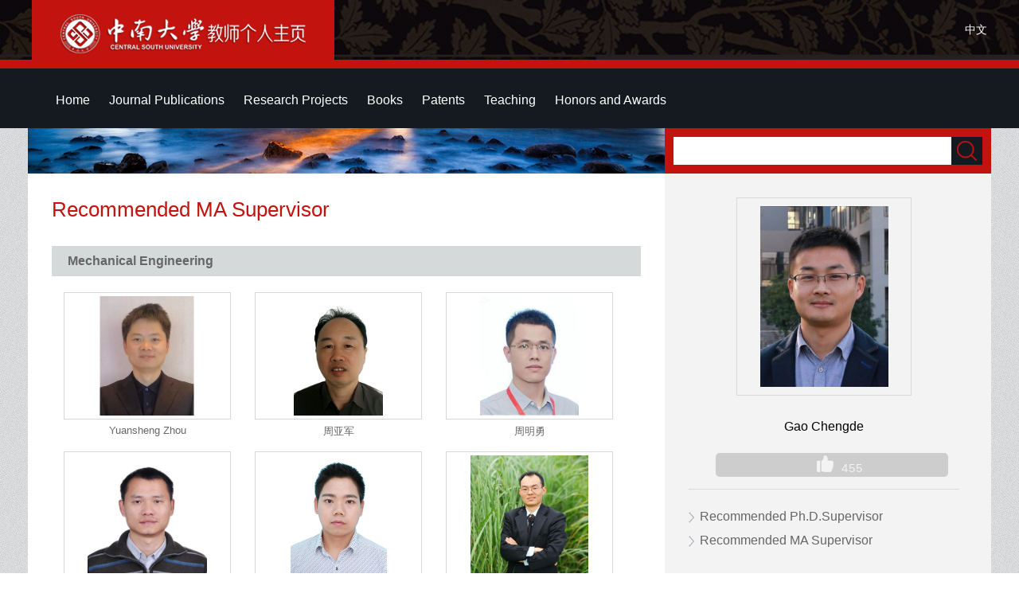

--- FILE ---
content_type: text/html
request_url: https://faculty.csu.edu.cn/gaochengde/en/tzysd/52227/list/index.htm
body_size: 10404
content:
<!DOCTYPE html PUBLIC "-//W3C//DTD XHTML 1.0 Transitional//EN" "http://www.w3.org/TR/xhtml1/DTD/xhtml1-transitional.dtd">
<html xmlns="http://www.w3.org/1999/xhtml">
<head><meta name="renderer" content="webkit"><meta http-equiv="X-UA-COMPATIBLE" content="IE=edge,chrome=1"/>
<meta http-equiv="Content-Type" content="text/html; charset=UTF-8" />
<title>中南大学 Gao Chengde</title><META Name="keywords" Content="高成德,Gao Chengde" />
<META Name="description" Content="高成德,gaochengde,中南大学,PatentsRecommended MA Supervisor高成德,Gao Chengde" />
<META Name="format-detection" Content="telephone=no" />

<link href="/_ts/ywmbb2/style/global.css" rel="stylesheet" type="text/css" />
<link href="/_ts/ywmbb2/style/subGlobal.css" rel="stylesheet" type="text/css" />
<link href="/_ts/ywmbb2/style/zzsc.css" rel="stylesheet" type="text/css" />
<script language="javascript" type="text/javascript" src="/system/resource/js/jquery/jquery-latest.min.js"></script>
<script type="text/javascript" src="/_ts/ywmbb2/js/slide.js"></script>

<!--Announced by Visual SiteBuilder 9-->
<link rel="stylesheet" type="text/css" href="/_ts/ywmbb2/_sitegray/_sitegray_d.css" />
<script language="javascript" src="/_ts/ywmbb2/_sitegray/_sitegray.js"></script>
<!-- CustomerNO:7765626265723230747a4657535a5742000000074757 -->
<link rel="stylesheet" type="text/css" href="/ywmbb2/tjjs/tzysd.vsb.css" />
<script type="text/javascript" src="/system/resource/js/vsbscreen.min.js" id="_vsbscreen" ></script>
<script type="text/javascript" src="/system/resource/js/counter.js"></script>
<script type="text/javascript">_jsq_(1001,'/tjjs/tzysd.jsp',-1,1252143076)</script>
</head>

<body class="bodyBj " > <div style='width:0px;height:0px;overflow: hidden;'><img src=""  /></div>

<!--开始：stick-->
<div class="stickBj1">
 <div class="stickBj">
      <div class="stick">
        <span>




<script> var _tsites_com_view_mode_type_=8;</script>
<a target="_blank" href="http://faculty-en.csu.edu.cn/"><img border="0" src="/_resources/group1/M00/00/3D/wKiyll5utgGAYz6ZAABxoBw810Y554.png" title="中南大学" /></a></span>
      


<script language="javascript" src="/system/resource/tsites/tsitesclick.js"></script>
    <em > <a href="http://faculty.csu.edu.cn/gaochengde/zh_CN/index.htm" color="#FFFFD1">中文</a></em>

 
      </div>
 </div>
</div>
<!--结束：stick-->
<!--开始：Nav-->
<div class="navBj"><div class="top">  <div class="topRdown" >
      <nav class="nav">
        <ul class="nav_menu" id="MenuBar1" style="visibility:hidden;">       
                         <li class="nav_menu-item">
                    <a href="/gaochengde/en/index/52223/list/index.htm" > Home</a>
                </li> 
                <li class="nav_menu-item">
                    <a href="/gaochengde/en/lwcg/52224/list/index.htm" > Journal Publications</a>
                </li> 
                <li class="nav_menu-item">
                    <a href="/gaochengde/en/kyxm/52225/list/index.htm" > Research Projects</a>
                </li> 
                <li class="nav_menu-item">
                    <a href="/gaochengde/en/zzcg/52226/list/index.htm" > Books</a>
                </li> 
                <li class="nav_menu-item">
                    <a href="/gaochengde/en/zlcg/52227/list/index.htm" class="hov"> Patents</a>
                </li> 
                <li class="nav_menu-item">
                    <a href="/gaochengde/en/jxcg/52228/list/index.htm" > Teaching</a>
                </li> 
                <li class="nav_menu-item">
                    <a href="/gaochengde/en/hjxx/52229/list/index.htm" > Honors and Awards</a>
                </li> 
        </ul>
      </nav>

          <div class="topRdownMore" id="znzwmb3_othernav_div">   
                <div class="menuCss">
                  <ul class="level0">
                    <li class="imyeah"  style="height: 67px;width: 50px;"><img src="/_ts/ywmbb2/images/topRdownMoreIcon.png"  />
                      <ul class="level1" id="znmb1_other_navul">                                   
                            </ul> 
                        </li>  
                        </ul> 
                    </div> 
            </div>
</div>


<script type="text/javascript">
jQuery(document).ready(function(){
    var totalwidth = jQuery("#MenuBar1").width()-20;
    var allliwidth = 0;
    var othernavary = new Array();
    var znmb1_other_navul = jQuery("#znmb1_other_navul")[0];
    var MenuBar1 = jQuery("#MenuBar1");
    var navliobjlist =  jQuery("#MenuBar1 > li");
    for(var i=0;i<navliobjlist.length;i++)
    {

    
        var liobj = navliobjlist[i];
           
        if(liobj)
        {
            var jliobj = jQuery(liobj);
            var liwidth = jliobj.width();
            allliwidth+=liwidth;
            if(allliwidth>=totalwidth)
            {
              
                var templiobj = jliobj[0];
                 
                othernavary.push(templiobj);
                MenuBar1[0].removeChild(jliobj[0]);
            }
        }
    }
  
    if(allliwidth<totalwidth)
    {
        jQuery("#znzwmb3_othernav_div").css("display","none");
    }else
    {
    for(var i=0;i<othernavary.length;i++)
    {
        var tempotherli = jQuery(othernavary[i]);
        tempotherli.removeClass("nav_menu-item");
        tempotherli.addClass("imyeah");
        
        
        tempotherli.find("ul").removeClass("nav_submenu");
        tempotherli.find(" ul").addClass("level2");
        
        tempotherli.find(" ul > li").removeClass("nav_submenu-item");
        
        znmb1_other_navul.appendChild(tempotherli[0]);
    }}
jQuery("#MenuBar1").css("visibility","visible");

});
</script> 
 <script type="text/javascript">
$(document).ready(function() { 
 $('#znmb1_other_navul li').hover(function() {
  $('ul', this).slideDown(200);
  $(this).children('a:first').addClass("hov");
 }, function() {
  $('ul', this).slideUp(100);
  $(this).children('a:first').removeClass("hov");  
 })

});

</script>
</div></div>
<!--结束：Nav-->
<!--开始：Main-->
<div class="main">
<table border="0" align="center" cellpadding="0" cellspacing="0" style="width:1200px; margin:0 auto; background:#fff;">
  <tbody>
    <tr>
      <td height="700" align="left" valign="top" class="subMainL">
<div class="subMainLpic"><img src="/_ts/ywmbb2/images/subMainLpic.jpg" /></div>
<div class="subMainLnr">
 
<h1>Recommended MA Supervisor</h1>
<script language="javascript" src="/system/resource/tsites/imagescale.js"></script>
<script type="text/javascript"> 
jQuery(document).ready(function(){
 var u_u4_0802_0_pic = new ImageScale("u_u4_0802_0_",150,150,true,true);u_u4_0802_0_pic.addimg("/_resources/group1/M00/00/88/wKiylmXgPomAWGSMAAHs7aa43Xs072.png","/zhouyuansheng/zh_CN/index.htm","周元生","3295");u_u4_0802_0_pic.addimg("/_resources/group1/M00/00/11/wKiylV5usYmAeMZEAAKbW42M9PI611.jpg","/zhouyajun/en/index.htm","周亚军","4594");u_u4_0802_0_pic.addimg("/_resources/group1/M00/00/7D/wKiylWSXoXeAE0OLAAFvhMIZBSE999.png","/zhoumingyong1/en/index.htm","周明勇","7172");u_u4_0802_0_pic.addimg("/_resources/group1/M00/00/2B/wKiylV5utA6AYR3OAAJMvhvZNCg566.jpg","/zhouhaibo/en/index.htm","周海波","6694");u_u4_0802_0_pic.addimg("/_resources/group1/M00/00/03/wKiyll5usDKAMrvUAAI0gCLA7kI130.JPG","/zhongguoliang/en/index.htm","钟国梁","1912");u_u4_0802_0_pic.addimg("/_resources/group1/M00/00/07/wKiylV5usJKALETxAAB920r__N4772.JPG","/zhengyu1/en/index.htm","郑煜","1978");u_u4_0802_0_pic.addimg("/_resources/group1/M00/00/8D/wKiylWaFFj6ABLazAAGQfiPSFdA337.png","/zhaoxing/en/index.htm","赵兴","6017");u_u4_0802_0_pic.addimg("/_resources/group1/M00/00/1D/wKiyll5usryAXp9UAAAisskEFro650.jpg","/zhaohaiming/en/index.htm","赵海鸣","2579");u_u4_0802_0_pic.addimg("/_resources/group1/M00/00/00/wKiyll5ur-2Aar_oAACzqymRb-Y399.jpg","/zhanlihua/en/index.htm","湛利华","3197");u_u4_0802_0_pic.addimg("/_resources/group1/M00/00/69/wKiylmJYFsWAaP_0AAE36MOhpkU984.png","/zhangyicheng/en/index.htm","章易程","2254");u_u4_0802_0_pic.addimg("/_resources/group1/M00/00/05/wKiyll5usGuAYz59AAIDwKCaamU888.jpg","/zhanglihua/en/index.htm","张立华","1809");u_u4_0802_0_pic.addimg("/_resources/group1/M00/00/6B/wKiylWJ43p6ARTMzAAF2gB5S0Hw682.png","/zhangjing/en/index.htm","张劲","3014");u_u4_0802_0_pic.addimg("/_resources/group1/M00/00/23/wKiyll5us0mAQ1UiAAGOTNt6cIA986.png","/zhanghuailiang/en/index.htm","张怀亮","4922");u_u4_0802_0_pic.addimg("/_resources/group1/M00/00/7B/wKiylmRblXiAMx54AAMhRT9JpQg771.png","/yunzhong/en/index.htm","云忠","1878");u_u4_0802_0_pic.addimg("/_resources/group1/M00/00/15/wKiylV5use6AIf7lAAcu0bHLdq8637.jpg","/yuhailiang/en/index.htm","喻海良","4414");u_u4_0802_0_pic.addimg("/_resources/group1/M00/00/1D/wKiylV5usryAPpNpAAQMqAM2dx0727.jpg","/yiyouping/en/index.htm","易幼平","2879");u_u4_0802_0_pic.addimg("/_resources/group1/M00/00/9E/wKiylmib7q6ABHL8AAHimHXNI7Q030.png","/yanhongzhi/en/index.htm","严宏志","7272");u_u4_0802_0_pic.addimg("/_resources/group1/M00/00/8A/wKiylmYlHUSAP1FHAAIHSpamNQI038.png","/xuyunlang/en/index.htm","徐云浪","15106");u_u4_0802_0_pic.addimg("/_resources/group1/M00/00/23/wKiylV5us0qABqvyAAN9krskDgo799.JPG","/xiexihua/en/index.htm","谢习华","1358");u_u4_0802_0_pic.addimg("/_resources/group1/M00/00/99/wKiylWf6WU-ACqxRAAIBKLLFQXY167.png","/xieweigui/en/index.htm","谢卫规","15489");u_u4_0802_0_pic.addimg("/_resources/group1/M00/00/55/wKiylmC-5tiAJDeGAAG7eDCABr8283.png","/xiejingsong/en/index.htm","谢劲松","7020");u_u4_0802_0_pic.addimg("/_resources/group1/M00/00/24/wKiyll5us2CAa6OVAAGL-S9J6qo458.jpg","/xiejinghua/en/index.htm","谢敬华","3880");u_u4_0802_0_pic.addimg("/_resources/group1/M00/00/4F/wKiylV_z8EaAR4jYAAGuZOS8cas879.png","/xiashiqi/en/index.htm","夏士奇","11931");u_u4_0802_0_pic.addimg("/_resources/group1/M00/00/05/wKiyll5usGuACTbdAAIG-GQ_Ecs044.JPG","/wuyunxin/en/index.htm","吴运新","2576");u_u4_0802_0_pic.addimg("/_resources/group1/M00/00/47/wKiyll8mm2qAckncAAHPypaM-bI256.png","/wuwanrong/en/index.htm","吴万荣","3357");u_u4_0802_0_pic.addimg("/_resources/group1/M00/00/42/wKiyll7F5HiAX9FBAAE5C6-Lfrc410.png","/wubo/en/index.htm","吴波","6424");u_u4_0802_0_pic.addimg("/_resources/group1/M00/00/20/wKiylV5usweAEnKuAAB4RmeLJrA751.jpg","/zhuwenhui/en/index.htm","wenhui zhu（朱文辉）","1367");u_u4_0802_0_pic.addimg("/_resources/group1/M00/00/72/wKiylmMw8l2AbcBeAAKlXyIYvD4659.png","/wengcan/en/index.htm","翁灿","4116");u_u4_0802_0_pic.addimg("/_resources/group1/M00/00/97/wKiylWe-ciSAPMx6AAGTICwfFvQ913.png","/wangqingshan/en/index.htm","王青山","5158");u_u4_0802_0_pic.addimg("/_resources/group1/M00/00/77/wKiylmPjMK2AXsomAAKYpSMailE393.png","/wangfuliang/en/index.htm","王福亮","4251");u_u4_0802_0_pic.addimg("/_resources/group1/M00/00/A3/wKiylmkEac6AZq7gAAFnrgowHvQ087.png","/wangcong/en/index.htm","王聪","4643");u_u4_0802_0_pic.addimg("/_resources/group1/M00/00/4F/wKiyll_0RtCAEC_xAAIWI15LZ5I143.png","/tanxianhua/en/index.htm","谭先华","12004");u_u4_0802_0_pic.addimg("/_resources/group1/M00/00/29/wKiyll5us96AD_9vAAFMHkbjaUo412.JPG","/tanjianping/en/index.htm","谭建平","1217");u_u4_0802_0_pic.addimg("/_resources/group1/M00/00/52/wKiylWBtnZuAeEGZAAIMpCpK4fQ375.png","/sunxiaoyan/en/index.htm","孙小燕","2981");u_u4_0802_0_pic.addimg("/_resources/group1/M00/00/87/wKiylmXYRfCASpqFAAGGY4i1tm8563.png","/songjiawen/en/index.htm","宋佳文","9234");u_u4_0802_0_pic.addimg("/_resources/group1/M00/00/7E/wKiylWT1Sk-APQAWAAI0eSY5438317.png","/songjianan/en/index.htm","宋佳楠","14390");u_u4_0802_0_pic.addimg("/_resources/group1/M00/00/11/wKiyll5usYqAIBX2AAV0l7CKgm8730.jpg","/shuaicijun/en/index.htm","帅词俊","3411");u_u4_0802_0_pic.addimg("/_resources/group1/M00/00/8F/wKiylWbWqcuABLYGAAFOhoxmH5I794.png","/shichen/en/index.htm","石琛","7069");u_u4_0802_0_pic.addimg("/_resources/group1/M00/00/07/wKiyll5usIyAaaqyAAB9Y16HWxM653.jpg","/shenrulin/en/index.htm","申儒林","4790");u_u4_0802_0_pic.addimg("/_resources/group1/M00/00/52/wKiylmB49QWABp_YAADblh7cVqc222.png","/mabolin/en/index.htm","马博林","11925");u_u4_0802_0_pic.addimg("/_resources/group1/M00/00/7D/wKiylWSnd52AWFBsAAIBUsupbcg850.png","/luozhi/en/index.htm","罗志","6246");u_u4_0802_0_pic.addimg("/_resources/group1/M00/00/97/wKiylWfOK5yAGXSBAAH8c-sTM7Y143.png","/luochunlei/en/index.htm","罗春雷","7400");u_u4_0802_0_pic.addimg("/_resources/group1/M00/00/65/wKiylWIHXdWARgcHAAGshczWDqQ783.png","/liyibo/en/index.htm","李毅波","2142");u_u4_0802_0_pic.addimg("/_resources/group1/M00/00/00/wKiyll5ur-2ARpI8AADqpVJrSAA945.jpg","/liyan/en/index.htm","李艳","1313");u_u4_0802_0_pic.addimg("/_resources/group1/M00/00/66/wKiylmIfBZuAMDVPAAF115XdyD0660.png","/zhilin_liu/en/index.htm","刘峙麟","1909");u_u4_0802_0_pic.addimg("/_resources/group1/M00/00/54/wKiylmC3nRGAdjMzAAITKspAa8E252.png","/liusisi/en/index.htm","刘斯斯","6037");u_u4_0802_0_pic.addimg("/_resources/group1/M00/00/2E/wKiylV5utFuAV0FaAAKeluE1Cdo115.jpg","/liudefu/en/index.htm","刘德福","4948");u_u4_0802_0_pic.addimg("/_resources/group1/M00/00/40/wKiylV6pBeOASskwAAInZx8hBDM091.png","/liuchunhui/en/index.htm","刘春辉","5502");u_u4_0802_0_pic.addimg("/_resources/group1/M00/00/1C/wKiyll5usqiAKdtwAAS_b1O32W8701.png","/liubo1/en/index.htm","柳波","4164");u_u4_0802_0_pic.addimg("/_resources/group1/M00/00/11/wKiylV5usYqAAOGwAAAdWxwYRKs676.JPG","/lisongbo/en/index.htm","李松柏","3498");u_u4_0802_0_pic.addimg("/_resources/group1/M00/00/52/wKiylmBdOReAOXKcAAGZbABJf_o241.png","/liruiqing/en/index.htm","李瑞卿","4653");u_u4_0802_0_pic.addimg("/_resources/group1/M00/00/01/wKiylV5usAOANzIVAAiaPFKJGtU440.JPG","/liqunming/zh_CN/index.htm","李群明","2256");u_u4_0802_0_pic.addimg("/_resources/group1/M00/00/0D/wKiylV5usSGASNPGAADL4d5JboY981.jpg","/yclin/en/index.htm","蔺永诚","5142");u_u4_0802_0_pic.addimg("/_resources/group1/M00/00/6D/wKiylWKitAmAf7k7AAKlpHluxyo724.png","/lijunhui/en/index.htm","李军辉","1429");u_u4_0802_0_pic.addimg("/_resources/group1/M00/00/90/wKiylWbr3PeAQ7nOAAFljhJRyhU208.png","/lijiejie/en/index.htm","李杰杰","14224");u_u4_0802_0_pic.addimg("/_resources/group1/M00/00/71/wKiylWMWA2qAFjfOAADgmYFlJ4Y015.png","/jiangripeng/en/index.htm","蒋日鹏","2143");u_u4_0802_0_pic.addimg("/_resources/group1/M00/00/46/wKiylV8Npd-AXHUxAAJ-3_F7T9k651.png","/jiangbingyan/en/index.htm","蒋炳炎","1414");u_u4_0802_0_pic.addimg("/_resources/group1/M00/00/97/wKiylmfH1LGAYgHMAAG47H0iX7k042.png","/huzehua/zh_CN/index.htm","胡泽华","7306");u_u4_0802_0_pic.addimg("/_resources/group1/M00/00/7F/wKiylWUFY3qAOK3OAAFDItswjEg134.png","/huyouwang/en/index.htm","胡友旺","5362");u_u4_0802_0_pic.addimg("/_resources/group1/M00/00/14/wKiylV5usdGAQPbSAAE0NQHELic701.jpg","/huxiaozhou/en/index.htm","胡小舟","1569");u_u4_0802_0_pic.addimg("/_resources/group1/M00/00/42/wKiylV7HJpOAJHz0AAK8JfH03p0559.png","/hushicheng/en/index.htm","胡仕成","3503");u_u4_0802_0_pic.addimg("/_resources/group1/M00/00/1D/wKiylV5usruAQjc0AALx2C0uMvs405.jpg","/hujunping/en/index.htm","胡均平","3356");u_u4_0802_0_pic.addimg("/_resources/group1/M00/00/7E/wKiylmTsh8iAQY8BAAIBgZsSzm8577.png","/huangyuanchun/en/index.htm","黄元春","4723");u_u4_0802_0_pic.addimg("/_resources/group1/M00/00/A2/wKiylWjaQHqADH8vAANMKrkdnwE911.png","/heyuhui/en/index.htm","何玉辉","8200");u_u4_0802_0_pic.addimg("/_resources/group1/M00/00/94/wKiylWdHBQaAQ3hhAAK4nA22tP4822.png","/hehu/en/index.htm","何虎","2187");u_u4_0802_0_pic.addimg("/_resources/group1/M00/00/21/wKiyll5usxuAMLHOAAZpBOPClek565.jpg","/hansonglai/en/index.htm","韩松来","5925");u_u4_0802_0_pic.addimg("/_resources/group1/M00/00/70/wKiylWLvKYqAVNQ0AAHNCoIjgBU836.png","/hanfenglin/en/index.htm","韩奉林","1939");u_u4_0802_0_pic.addimg("/_resources/group1/M00/00/A6/wKiylWlici6AAMixAAGvco5fsbA501.png","/gonghai/en/index.htm","龚海","1879");u_u4_0802_0_pic.addimg("/_resources/group1/M00/00/0D/wKiylV5usSeAMSwcAAJZmb3m7dM954.JPG","/fuzhihong/en/index.htm","傅志红","5907");u_u4_0802_0_pic.addimg("/_resources/group1/M00/00/96/wKiylWeLnxmAU-5nAAHVYjnHtiM555.png","/fengpei1/en/index.htm","冯佩","5841");u_u4_0802_0_pic.addimg("/_resources/group1/M00/00/97/wKiylWfI7nqAb1x8AAFoxJZiuPw052.png","/fangcongcong/en/index.htm","方聪聪","6626");u_u4_0802_0_pic.addimg("/_resources/group1/M00/00/63/wKiylmHBi2yAO_g7AAH5HrZKo18145.png","/duanjian/en/index.htm","段吉安","3297");u_u4_0802_0_pic.addimg("/_resources/group1/M00/00/7F/wKiylmT5a6KAfQg9AAICplZEb-I599.png","/dongjing/en/index.htm","董晶","14365");u_u4_0802_0_pic.addimg("/_resources/group1/M00/00/53/wKiylWCE942ABA80AAIVYjjcrj8192.png","/denghua/en/index.htm","邓华","2621");u_u4_0802_0_pic.addimg("/_resources/group1/M00/00/43/wKiyll7RKQCALawHAAKU_heMBgg465.png","/daiyu/en/index.htm","戴瑜","1915");u_u4_0802_0_pic.addimg("/_resources/group1/M00/00/2D/wKiyll5utEOAQb7oAAhV_5ctgxY459.jpg","/daiting/en/index.htm","戴婷","6964");u_u4_0802_0_pic.addimg("/_resources/group1/M00/00/77/wKiylmPjAwWAPphgAAL7whkbVe4501.png","/cuixiaohui/en/index.htm","崔晓辉","5308");u_u4_0802_0_pic.addimg("/_resources/group1/M00/00/4D/wKiyll-2NueATEeyAAGPxkYBrig342.png","/chenzhi/en/index.htm","陈志","5384");u_u4_0802_0_pic.addimg("/_resources/group1/M00/00/55/wKiylWDJ0zKAB7E1AAFDhnmYcts477.png","/chenzeyu/en/index.htm","陈泽宇","7293");u_u4_0802_0_pic.addimg("/_resources/group1/M00/00/A5/wKiylmlKQ5OAL2AgAAGTTMLk-m0842.png","/chensongyi/en/index.htm","陈送义","2708");u_u4_0802_0_pic.addimg("/_resources/group1/M00/00/03/wKiyll5usCiASqWTAAoNjVScPlk343.png","/chenmingsong/en/index.htm","陈明松","2454");u_u4_0802_0_pic.addimg("/_resources/group1/M00/00/1B/wKiylV5uspKAK7-IAABiyJKzUXQ741.jpg","/chenchao/en/index.htm","陈超","6453");u_u4_0802_0_pic.addimg("/_resources/group1/M00/00/0F/wKiylV5usWGAUrrQAAL9pjVy4EQ157.jpg","/bailichun/en/index.htm","白利春","6608");
});
</script>

<div class="clear"></div>
  <h4>Mechanical Engineering</h4>
  
  <div class="IDphotoListBox">
        <div class="IDphotoList"><a href="http://faculty.csu.edu.cn/zhouyuansheng/zh_CN/index.htm" style="display: table-cell;vertical-align: middle;width: 200px;
    height: 150px;"><img id="u_u4_0802_0_3295pic" /></a>
            <p><a href="http://faculty.csu.edu.cn/zhouyuansheng/zh_CN/index.htm">Yuansheng Zhou</a></p>
        </div>
       
        <div class="IDphotoList"><a href="http://faculty.csu.edu.cn/zhouyajun/en/index.htm" style="display: table-cell;vertical-align: middle;width: 200px;
    height: 150px;"><img id="u_u4_0802_0_4594pic" /></a>
            <p><a href="http://faculty.csu.edu.cn/zhouyajun/en/index.htm">周亚军</a></p>
        </div>
       
        <div class="IDphotoList"><a href="http://faculty.csu.edu.cn/zhoumingyong1/en/index.htm" style="display: table-cell;vertical-align: middle;width: 200px;
    height: 150px;"><img id="u_u4_0802_0_7172pic" /></a>
            <p><a href="http://faculty.csu.edu.cn/zhoumingyong1/en/index.htm">周明勇</a></p>
        </div>
       
        <div class="IDphotoList"><a href="http://faculty.csu.edu.cn/zhouhaibo/en/index.htm" style="display: table-cell;vertical-align: middle;width: 200px;
    height: 150px;"><img id="u_u4_0802_0_6694pic" /></a>
            <p><a href="http://faculty.csu.edu.cn/zhouhaibo/en/index.htm">ZhouHaibo</a></p>
        </div>
       
        <div class="IDphotoList"><a href="http://faculty.csu.edu.cn/zhongguoliang/en/index.htm" style="display: table-cell;vertical-align: middle;width: 200px;
    height: 150px;"><img id="u_u4_0802_0_1912pic" /></a>
            <p><a href="http://faculty.csu.edu.cn/zhongguoliang/en/index.htm">Guoliang Zhong</a></p>
        </div>
       
        <div class="IDphotoList"><a href="http://faculty.csu.edu.cn/zhengyu1/en/index.htm" style="display: table-cell;vertical-align: middle;width: 200px;
    height: 150px;"><img id="u_u4_0802_0_1978pic" /></a>
            <p><a href="http://faculty.csu.edu.cn/zhengyu1/en/index.htm">ZHENG Yu</a></p>
        </div>
       
        <div class="IDphotoList"><a href="http://faculty.csu.edu.cn/zhaoxing/en/index.htm" style="display: table-cell;vertical-align: middle;width: 200px;
    height: 150px;"><img id="u_u4_0802_0_6017pic" /></a>
            <p><a href="http://faculty.csu.edu.cn/zhaoxing/en/index.htm">赵兴</a></p>
        </div>
       
        <div class="IDphotoList"><a href="http://faculty.csu.edu.cn/zhaohaiming/en/index.htm" style="display: table-cell;vertical-align: middle;width: 200px;
    height: 150px;"><img id="u_u4_0802_0_2579pic" /></a>
            <p><a href="http://faculty.csu.edu.cn/zhaohaiming/en/index.htm">赵海鸣</a></p>
        </div>
       
        <div class="IDphotoList"><a href="http://faculty.csu.edu.cn/zhanlihua/en/index.htm" style="display: table-cell;vertical-align: middle;width: 200px;
    height: 150px;"><img id="u_u4_0802_0_3197pic" /></a>
            <p><a href="http://faculty.csu.edu.cn/zhanlihua/en/index.htm">湛利华</a></p>
        </div>
       
        <div class="IDphotoList"><a href="http://faculty.csu.edu.cn/zhangyicheng/en/index.htm" style="display: table-cell;vertical-align: middle;width: 200px;
    height: 150px;"><img id="u_u4_0802_0_2254pic" /></a>
            <p><a href="http://faculty.csu.edu.cn/zhangyicheng/en/index.htm">Yicheng ZHANG</a></p>
        </div>
       
        <div class="IDphotoList"><a href="http://faculty.csu.edu.cn/zhanglihua/en/index.htm" style="display: table-cell;vertical-align: middle;width: 200px;
    height: 150px;"><img id="u_u4_0802_0_1809pic" /></a>
            <p><a href="http://faculty.csu.edu.cn/zhanglihua/en/index.htm">张立华</a></p>
        </div>
       
        <div class="IDphotoList"><a href="http://faculty.csu.edu.cn/zhangjing/en/index.htm" style="display: table-cell;vertical-align: middle;width: 200px;
    height: 150px;"><img id="u_u4_0802_0_3014pic" /></a>
            <p><a href="http://faculty.csu.edu.cn/zhangjing/en/index.htm">张劲</a></p>
        </div>
       
        <div class="IDphotoList"><a href="http://faculty.csu.edu.cn/zhanghuailiang/en/index.htm" style="display: table-cell;vertical-align: middle;width: 200px;
    height: 150px;"><img id="u_u4_0802_0_4922pic" /></a>
            <p><a href="http://faculty.csu.edu.cn/zhanghuailiang/en/index.htm">张怀亮</a></p>
        </div>
       
        <div class="IDphotoList"><a href="http://faculty.csu.edu.cn/yunzhong/en/index.htm" style="display: table-cell;vertical-align: middle;width: 200px;
    height: 150px;"><img id="u_u4_0802_0_1878pic" /></a>
            <p><a href="http://faculty.csu.edu.cn/yunzhong/en/index.htm">yunzhong</a></p>
        </div>
       
        <div class="IDphotoList"><a href="http://faculty.csu.edu.cn/yuhailiang/en/index.htm" style="display: table-cell;vertical-align: middle;width: 200px;
    height: 150px;"><img id="u_u4_0802_0_4414pic" /></a>
            <p><a href="http://faculty.csu.edu.cn/yuhailiang/en/index.htm">喻海良</a></p>
        </div>
       
        <div class="IDphotoList"><a href="http://faculty.csu.edu.cn/yiyouping/en/index.htm" style="display: table-cell;vertical-align: middle;width: 200px;
    height: 150px;"><img id="u_u4_0802_0_2879pic" /></a>
            <p><a href="http://faculty.csu.edu.cn/yiyouping/en/index.htm">易幼平</a></p>
        </div>
       
        <div class="IDphotoList"><a href="http://faculty.csu.edu.cn/yanhongzhi/en/index.htm" style="display: table-cell;vertical-align: middle;width: 200px;
    height: 150px;"><img id="u_u4_0802_0_7272pic" /></a>
            <p><a href="http://faculty.csu.edu.cn/yanhongzhi/en/index.htm">Hongzhi Yan</a></p>
        </div>
       
        <div class="IDphotoList"><a href="http://faculty.csu.edu.cn/xuyunlang/en/index.htm" style="display: table-cell;vertical-align: middle;width: 200px;
    height: 150px;"><img id="u_u4_0802_0_15106pic" /></a>
            <p><a href="http://faculty.csu.edu.cn/xuyunlang/en/index.htm">徐云浪</a></p>
        </div>
       
        <div class="IDphotoList"><a href="http://faculty.csu.edu.cn/xiexihua/en/index.htm" style="display: table-cell;vertical-align: middle;width: 200px;
    height: 150px;"><img id="u_u4_0802_0_1358pic" /></a>
            <p><a href="http://faculty.csu.edu.cn/xiexihua/en/index.htm">谢习华</a></p>
        </div>
       
        <div class="IDphotoList"><a href="http://faculty.csu.edu.cn/xieweigui/en/index.htm" style="display: table-cell;vertical-align: middle;width: 200px;
    height: 150px;"><img id="u_u4_0802_0_15489pic" /></a>
            <p><a href="http://faculty.csu.edu.cn/xieweigui/en/index.htm">Gabriel</a></p>
        </div>
       
        <div class="IDphotoList"><a href="http://faculty.csu.edu.cn/xiejingsong/en/index.htm" style="display: table-cell;vertical-align: middle;width: 200px;
    height: 150px;"><img id="u_u4_0802_0_7020pic" /></a>
            <p><a href="http://faculty.csu.edu.cn/xiejingsong/en/index.htm">Jingsong Xie</a></p>
        </div>
       
        <div class="IDphotoList"><a href="http://faculty.csu.edu.cn/xiejinghua/en/index.htm" style="display: table-cell;vertical-align: middle;width: 200px;
    height: 150px;"><img id="u_u4_0802_0_3880pic" /></a>
            <p><a href="http://faculty.csu.edu.cn/xiejinghua/en/index.htm">谢敬华</a></p>
        </div>
       
        <div class="IDphotoList"><a href="http://faculty.csu.edu.cn/xiashiqi/en/index.htm" style="display: table-cell;vertical-align: middle;width: 200px;
    height: 150px;"><img id="u_u4_0802_0_11931pic" /></a>
            <p><a href="http://faculty.csu.edu.cn/xiashiqi/en/index.htm">xiashiqi</a></p>
        </div>
       
        <div class="IDphotoList"><a href="http://faculty.csu.edu.cn/wuyunxin/en/index.htm" style="display: table-cell;vertical-align: middle;width: 200px;
    height: 150px;"><img id="u_u4_0802_0_2576pic" /></a>
            <p><a href="http://faculty.csu.edu.cn/wuyunxin/en/index.htm">吴运新</a></p>
        </div>
       
        <div class="IDphotoList"><a href="http://faculty.csu.edu.cn/wuwanrong/en/index.htm" style="display: table-cell;vertical-align: middle;width: 200px;
    height: 150px;"><img id="u_u4_0802_0_3357pic" /></a>
            <p><a href="http://faculty.csu.edu.cn/wuwanrong/en/index.htm">吴万荣</a></p>
        </div>
       
        <div class="IDphotoList"><a href="http://faculty.csu.edu.cn/wubo/en/index.htm" style="display: table-cell;vertical-align: middle;width: 200px;
    height: 150px;"><img id="u_u4_0802_0_6424pic" /></a>
            <p><a href="http://faculty.csu.edu.cn/wubo/en/index.htm">Bo Wu</a></p>
        </div>
       
        <div class="IDphotoList"><a href="http://faculty.csu.edu.cn/zhuwenhui/en/index.htm" style="display: table-cell;vertical-align: middle;width: 200px;
    height: 150px;"><img id="u_u4_0802_0_1367pic" /></a>
            <p><a href="http://faculty.csu.edu.cn/zhuwenhui/en/index.htm">ZHU WENHUI</a></p>
        </div>
       
        <div class="IDphotoList"><a href="http://faculty.csu.edu.cn/wengcan/en/index.htm" style="display: table-cell;vertical-align: middle;width: 200px;
    height: 150px;"><img id="u_u4_0802_0_4116pic" /></a>
            <p><a href="http://faculty.csu.edu.cn/wengcan/en/index.htm">翁灿</a></p>
        </div>
       
        <div class="IDphotoList"><a href="http://faculty.csu.edu.cn/wangqingshan/en/index.htm" style="display: table-cell;vertical-align: middle;width: 200px;
    height: 150px;"><img id="u_u4_0802_0_5158pic" /></a>
            <p><a href="http://faculty.csu.edu.cn/wangqingshan/en/index.htm">王青山</a></p>
        </div>
       
        <div class="IDphotoList"><a href="http://faculty.csu.edu.cn/wangfuliang/en/index.htm" style="display: table-cell;vertical-align: middle;width: 200px;
    height: 150px;"><img id="u_u4_0802_0_4251pic" /></a>
            <p><a href="http://faculty.csu.edu.cn/wangfuliang/en/index.htm">王福亮</a></p>
        </div>
       
        <div class="IDphotoList"><a href="http://faculty.csu.edu.cn/wangcong/en/index.htm" style="display: table-cell;vertical-align: middle;width: 200px;
    height: 150px;"><img id="u_u4_0802_0_4643pic" /></a>
            <p><a href="http://faculty.csu.edu.cn/wangcong/en/index.htm">王聪</a></p>
        </div>
       
        <div class="IDphotoList"><a href="http://faculty.csu.edu.cn/tanxianhua/en/index.htm" style="display: table-cell;vertical-align: middle;width: 200px;
    height: 150px;"><img id="u_u4_0802_0_12004pic" /></a>
            <p><a href="http://faculty.csu.edu.cn/tanxianhua/en/index.htm">谭先华</a></p>
        </div>
       
        <div class="IDphotoList"><a href="http://faculty.csu.edu.cn/tanjianping/en/index.htm" style="display: table-cell;vertical-align: middle;width: 200px;
    height: 150px;"><img id="u_u4_0802_0_1217pic" /></a>
            <p><a href="http://faculty.csu.edu.cn/tanjianping/en/index.htm">谭建平</a></p>
        </div>
       
        <div class="IDphotoList"><a href="http://faculty.csu.edu.cn/sunxiaoyan/en/index.htm" style="display: table-cell;vertical-align: middle;width: 200px;
    height: 150px;"><img id="u_u4_0802_0_2981pic" /></a>
            <p><a href="http://faculty.csu.edu.cn/sunxiaoyan/en/index.htm">孙小燕</a></p>
        </div>
       
        <div class="IDphotoList"><a href="http://faculty.csu.edu.cn/songjiawen/en/index.htm" style="display: table-cell;vertical-align: middle;width: 200px;
    height: 150px;"><img id="u_u4_0802_0_9234pic" /></a>
            <p><a href="http://faculty.csu.edu.cn/songjiawen/en/index.htm">Song Jiawen</a></p>
        </div>
       
        <div class="IDphotoList"><a href="http://faculty.csu.edu.cn/songjianan/en/index.htm" style="display: table-cell;vertical-align: middle;width: 200px;
    height: 150px;"><img id="u_u4_0802_0_14390pic" /></a>
            <p><a href="http://faculty.csu.edu.cn/songjianan/en/index.htm">Jianan Song</a></p>
        </div>
       
        <div class="IDphotoList"><a href="http://faculty.csu.edu.cn/shuaicijun/en/index.htm" style="display: table-cell;vertical-align: middle;width: 200px;
    height: 150px;"><img id="u_u4_0802_0_3411pic" /></a>
            <p><a href="http://faculty.csu.edu.cn/shuaicijun/en/index.htm">帅词俊</a></p>
        </div>
       
        <div class="IDphotoList"><a href="http://faculty.csu.edu.cn/shichen/en/index.htm" style="display: table-cell;vertical-align: middle;width: 200px;
    height: 150px;"><img id="u_u4_0802_0_7069pic" /></a>
            <p><a href="http://faculty.csu.edu.cn/shichen/en/index.htm">石琛</a></p>
        </div>
       
        <div class="IDphotoList"><a href="http://faculty.csu.edu.cn/shenrulin/en/index.htm" style="display: table-cell;vertical-align: middle;width: 200px;
    height: 150px;"><img id="u_u4_0802_0_4790pic" /></a>
            <p><a href="http://faculty.csu.edu.cn/shenrulin/en/index.htm">Shen Rulin</a></p>
        </div>
       
        <div class="IDphotoList"><a href="http://faculty.csu.edu.cn/mabolin/en/index.htm" style="display: table-cell;vertical-align: middle;width: 200px;
    height: 150px;"><img id="u_u4_0802_0_11925pic" /></a>
            <p><a href="http://faculty.csu.edu.cn/mabolin/en/index.htm">马博林</a></p>
        </div>
       
        <div class="IDphotoList"><a href="http://faculty.csu.edu.cn/luozhi/en/index.htm" style="display: table-cell;vertical-align: middle;width: 200px;
    height: 150px;"><img id="u_u4_0802_0_6246pic" /></a>
            <p><a href="http://faculty.csu.edu.cn/luozhi/en/index.htm">罗志</a></p>
        </div>
       
        <div class="IDphotoList"><a href="http://faculty.csu.edu.cn/luochunlei/en/index.htm" style="display: table-cell;vertical-align: middle;width: 200px;
    height: 150px;"><img id="u_u4_0802_0_7400pic" /></a>
            <p><a href="http://faculty.csu.edu.cn/luochunlei/en/index.htm">罗春雷</a></p>
        </div>
       
        <div class="IDphotoList"><a href="http://faculty.csu.edu.cn/liyibo/en/index.htm" style="display: table-cell;vertical-align: middle;width: 200px;
    height: 150px;"><img id="u_u4_0802_0_2142pic" /></a>
            <p><a href="http://faculty.csu.edu.cn/liyibo/en/index.htm">李毅波</a></p>
        </div>
       
        <div class="IDphotoList"><a href="http://faculty.csu.edu.cn/liyan/en/index.htm" style="display: table-cell;vertical-align: middle;width: 200px;
    height: 150px;"><img id="u_u4_0802_0_1313pic" /></a>
            <p><a href="http://faculty.csu.edu.cn/liyan/en/index.htm">李艳</a></p>
        </div>
       
        <div class="IDphotoList"><a href="http://faculty.csu.edu.cn/zhilin_liu/en/index.htm" style="display: table-cell;vertical-align: middle;width: 200px;
    height: 150px;"><img id="u_u4_0802_0_1909pic" /></a>
            <p><a href="http://faculty.csu.edu.cn/zhilin_liu/en/index.htm">Zhilin Liu</a></p>
        </div>
       
        <div class="IDphotoList"><a href="http://faculty.csu.edu.cn/liusisi/en/index.htm" style="display: table-cell;vertical-align: middle;width: 200px;
    height: 150px;"><img id="u_u4_0802_0_6037pic" /></a>
            <p><a href="http://faculty.csu.edu.cn/liusisi/en/index.htm">Scarlett Liu</a></p>
        </div>
       
        <div class="IDphotoList"><a href="http://faculty.csu.edu.cn/liudefu/en/index.htm" style="display: table-cell;vertical-align: middle;width: 200px;
    height: 150px;"><img id="u_u4_0802_0_4948pic" /></a>
            <p><a href="http://faculty.csu.edu.cn/liudefu/en/index.htm">刘德福</a></p>
        </div>
       
        <div class="IDphotoList"><a href="http://faculty.csu.edu.cn/liuchunhui/en/index.htm" style="display: table-cell;vertical-align: middle;width: 200px;
    height: 150px;"><img id="u_u4_0802_0_5502pic" /></a>
            <p><a href="http://faculty.csu.edu.cn/liuchunhui/en/index.htm">刘春辉</a></p>
        </div>
       
        <div class="IDphotoList"><a href="http://faculty.csu.edu.cn/liubo1/en/index.htm" style="display: table-cell;vertical-align: middle;width: 200px;
    height: 150px;"><img id="u_u4_0802_0_4164pic" /></a>
            <p><a href="http://faculty.csu.edu.cn/liubo1/en/index.htm">柳波</a></p>
        </div>
       
        <div class="IDphotoList"><a href="http://faculty.csu.edu.cn/lisongbo/en/index.htm" style="display: table-cell;vertical-align: middle;width: 200px;
    height: 150px;"><img id="u_u4_0802_0_3498pic" /></a>
            <p><a href="http://faculty.csu.edu.cn/lisongbo/en/index.htm">李松柏</a></p>
        </div>
       
        <div class="IDphotoList"><a href="http://faculty.csu.edu.cn/liruiqing/en/index.htm" style="display: table-cell;vertical-align: middle;width: 200px;
    height: 150px;"><img id="u_u4_0802_0_4653pic" /></a>
            <p><a href="http://faculty.csu.edu.cn/liruiqing/en/index.htm">李瑞卿</a></p>
        </div>
       
        <div class="IDphotoList"><a href="http://faculty.csu.edu.cn/liqunming/zh_CN/index.htm" style="display: table-cell;vertical-align: middle;width: 200px;
    height: 150px;"><img id="u_u4_0802_0_2256pic" /></a>
            <p><a href="http://faculty.csu.edu.cn/liqunming/zh_CN/index.htm">LI Qunming</a></p>
        </div>
       
        <div class="IDphotoList"><a href="http://faculty.csu.edu.cn/yclin/en/index.htm" style="display: table-cell;vertical-align: middle;width: 200px;
    height: 150px;"><img id="u_u4_0802_0_5142pic" /></a>
            <p><a href="http://faculty.csu.edu.cn/yclin/en/index.htm">yclin</a></p>
        </div>
       
        <div class="IDphotoList"><a href="http://faculty.csu.edu.cn/lijunhui/en/index.htm" style="display: table-cell;vertical-align: middle;width: 200px;
    height: 150px;"><img id="u_u4_0802_0_1429pic" /></a>
            <p><a href="http://faculty.csu.edu.cn/lijunhui/en/index.htm">李军辉</a></p>
        </div>
       
        <div class="IDphotoList"><a href="http://faculty.csu.edu.cn/lijiejie/en/index.htm" style="display: table-cell;vertical-align: middle;width: 200px;
    height: 150px;"><img id="u_u4_0802_0_14224pic" /></a>
            <p><a href="http://faculty.csu.edu.cn/lijiejie/en/index.htm">Jiejie Li</a></p>
        </div>
       
        <div class="IDphotoList"><a href="http://faculty.csu.edu.cn/jiangripeng/en/index.htm" style="display: table-cell;vertical-align: middle;width: 200px;
    height: 150px;"><img id="u_u4_0802_0_2143pic" /></a>
            <p><a href="http://faculty.csu.edu.cn/jiangripeng/en/index.htm">蒋日鹏</a></p>
        </div>
       
        <div class="IDphotoList"><a href="http://faculty.csu.edu.cn/jiangbingyan/en/index.htm" style="display: table-cell;vertical-align: middle;width: 200px;
    height: 150px;"><img id="u_u4_0802_0_1414pic" /></a>
            <p><a href="http://faculty.csu.edu.cn/jiangbingyan/en/index.htm">Jiang Bingyan</a></p>
        </div>
       
        <div class="IDphotoList"><a href="http://faculty.csu.edu.cn/huzehua/zh_CN/index.htm" style="display: table-cell;vertical-align: middle;width: 200px;
    height: 150px;"><img id="u_u4_0802_0_7306pic" /></a>
            <p><a href="http://faculty.csu.edu.cn/huzehua/zh_CN/index.htm">胡泽华</a></p>
        </div>
       
        <div class="IDphotoList"><a href="http://faculty.csu.edu.cn/huyouwang/en/index.htm" style="display: table-cell;vertical-align: middle;width: 200px;
    height: 150px;"><img id="u_u4_0802_0_5362pic" /></a>
            <p><a href="http://faculty.csu.edu.cn/huyouwang/en/index.htm">Youwang Hu</a></p>
        </div>
       
        <div class="IDphotoList"><a href="http://faculty.csu.edu.cn/huxiaozhou/en/index.htm" style="display: table-cell;vertical-align: middle;width: 200px;
    height: 150px;"><img id="u_u4_0802_0_1569pic" /></a>
            <p><a href="http://faculty.csu.edu.cn/huxiaozhou/en/index.htm">胡小舟</a></p>
        </div>
       
        <div class="IDphotoList"><a href="http://faculty.csu.edu.cn/hushicheng/en/index.htm" style="display: table-cell;vertical-align: middle;width: 200px;
    height: 150px;"><img id="u_u4_0802_0_3503pic" /></a>
            <p><a href="http://faculty.csu.edu.cn/hushicheng/en/index.htm">胡仕成</a></p>
        </div>
       
        <div class="IDphotoList"><a href="http://faculty.csu.edu.cn/hujunping/en/index.htm" style="display: table-cell;vertical-align: middle;width: 200px;
    height: 150px;"><img id="u_u4_0802_0_3356pic" /></a>
            <p><a href="http://faculty.csu.edu.cn/hujunping/en/index.htm">胡均平</a></p>
        </div>
       
        <div class="IDphotoList"><a href="http://faculty.csu.edu.cn/huangyuanchun/en/index.htm" style="display: table-cell;vertical-align: middle;width: 200px;
    height: 150px;"><img id="u_u4_0802_0_4723pic" /></a>
            <p><a href="http://faculty.csu.edu.cn/huangyuanchun/en/index.htm">黄元春</a></p>
        </div>
       
        <div class="IDphotoList"><a href="http://faculty.csu.edu.cn/heyuhui/en/index.htm" style="display: table-cell;vertical-align: middle;width: 200px;
    height: 150px;"><img id="u_u4_0802_0_8200pic" /></a>
            <p><a href="http://faculty.csu.edu.cn/heyuhui/en/index.htm">何玉辉</a></p>
        </div>
       
        <div class="IDphotoList"><a href="http://faculty.csu.edu.cn/hehu/en/index.htm" style="display: table-cell;vertical-align: middle;width: 200px;
    height: 150px;"><img id="u_u4_0802_0_2187pic" /></a>
            <p><a href="http://faculty.csu.edu.cn/hehu/en/index.htm">Kyle He</a></p>
        </div>
       
        <div class="IDphotoList"><a href="http://faculty.csu.edu.cn/hansonglai/en/index.htm" style="display: table-cell;vertical-align: middle;width: 200px;
    height: 150px;"><img id="u_u4_0802_0_5925pic" /></a>
            <p><a href="http://faculty.csu.edu.cn/hansonglai/en/index.htm">Songlai Han</a></p>
        </div>
       
        <div class="IDphotoList"><a href="http://faculty.csu.edu.cn/hanfenglin/en/index.htm" style="display: table-cell;vertical-align: middle;width: 200px;
    height: 150px;"><img id="u_u4_0802_0_1939pic" /></a>
            <p><a href="http://faculty.csu.edu.cn/hanfenglin/en/index.htm">韩奉林</a></p>
        </div>
       
        <div class="IDphotoList"><a href="http://faculty.csu.edu.cn/gonghai/en/index.htm" style="display: table-cell;vertical-align: middle;width: 200px;
    height: 150px;"><img id="u_u4_0802_0_1879pic" /></a>
            <p><a href="http://faculty.csu.edu.cn/gonghai/en/index.htm">龚海</a></p>
        </div>
       
        <div class="IDphotoList"><a href="http://faculty.csu.edu.cn/fuzhihong/en/index.htm" style="display: table-cell;vertical-align: middle;width: 200px;
    height: 150px;"><img id="u_u4_0802_0_5907pic" /></a>
            <p><a href="http://faculty.csu.edu.cn/fuzhihong/en/index.htm">Fu Zhihong</a></p>
        </div>
       
        <div class="IDphotoList"><a href="http://faculty.csu.edu.cn/fengpei1/en/index.htm" style="display: table-cell;vertical-align: middle;width: 200px;
    height: 150px;"><img id="u_u4_0802_0_5841pic" /></a>
            <p><a href="http://faculty.csu.edu.cn/fengpei1/en/index.htm">冯佩</a></p>
        </div>
       
        <div class="IDphotoList"><a href="http://faculty.csu.edu.cn/fangcongcong/en/index.htm" style="display: table-cell;vertical-align: middle;width: 200px;
    height: 150px;"><img id="u_u4_0802_0_6626pic" /></a>
            <p><a href="http://faculty.csu.edu.cn/fangcongcong/en/index.htm">Congcong Fang</a></p>
        </div>
       
        <div class="IDphotoList"><a href="http://faculty.csu.edu.cn/duanjian/en/index.htm" style="display: table-cell;vertical-align: middle;width: 200px;
    height: 150px;"><img id="u_u4_0802_0_3297pic" /></a>
            <p><a href="http://faculty.csu.edu.cn/duanjian/en/index.htm">段吉安</a></p>
        </div>
       
        <div class="IDphotoList"><a href="http://faculty.csu.edu.cn/dongjing/en/index.htm" style="display: table-cell;vertical-align: middle;width: 200px;
    height: 150px;"><img id="u_u4_0802_0_14365pic" /></a>
            <p><a href="http://faculty.csu.edu.cn/dongjing/en/index.htm">董晶</a></p>
        </div>
       
        <div class="IDphotoList"><a href="http://faculty.csu.edu.cn/denghua/en/index.htm" style="display: table-cell;vertical-align: middle;width: 200px;
    height: 150px;"><img id="u_u4_0802_0_2621pic" /></a>
            <p><a href="http://faculty.csu.edu.cn/denghua/en/index.htm">邓华</a></p>
        </div>
       
        <div class="IDphotoList"><a href="http://faculty.csu.edu.cn/daiyu/en/index.htm" style="display: table-cell;vertical-align: middle;width: 200px;
    height: 150px;"><img id="u_u4_0802_0_1915pic" /></a>
            <p><a href="http://faculty.csu.edu.cn/daiyu/en/index.htm">戴瑜</a></p>
        </div>
       
        <div class="IDphotoList"><a href="http://faculty.csu.edu.cn/daiting/en/index.htm" style="display: table-cell;vertical-align: middle;width: 200px;
    height: 150px;"><img id="u_u4_0802_0_6964pic" /></a>
            <p><a href="http://faculty.csu.edu.cn/daiting/en/index.htm">戴婷</a></p>
        </div>
       
        <div class="IDphotoList"><a href="http://faculty.csu.edu.cn/cuixiaohui/en/index.htm" style="display: table-cell;vertical-align: middle;width: 200px;
    height: 150px;"><img id="u_u4_0802_0_5308pic" /></a>
            <p><a href="http://faculty.csu.edu.cn/cuixiaohui/en/index.htm">崔晓辉</a></p>
        </div>
       
        <div class="IDphotoList"><a href="http://faculty.csu.edu.cn/chenzhi/en/index.htm" style="display: table-cell;vertical-align: middle;width: 200px;
    height: 150px;"><img id="u_u4_0802_0_5384pic" /></a>
            <p><a href="http://faculty.csu.edu.cn/chenzhi/en/index.htm">陈志</a></p>
        </div>
       
        <div class="IDphotoList"><a href="http://faculty.csu.edu.cn/chenzeyu/en/index.htm" style="display: table-cell;vertical-align: middle;width: 200px;
    height: 150px;"><img id="u_u4_0802_0_7293pic" /></a>
            <p><a href="http://faculty.csu.edu.cn/chenzeyu/en/index.htm">陈泽宇</a></p>
        </div>
       
        <div class="IDphotoList"><a href="http://faculty.csu.edu.cn/chensongyi/en/index.htm" style="display: table-cell;vertical-align: middle;width: 200px;
    height: 150px;"><img id="u_u4_0802_0_2708pic" /></a>
            <p><a href="http://faculty.csu.edu.cn/chensongyi/en/index.htm">陈送义</a></p>
        </div>
       
        <div class="IDphotoList"><a href="http://faculty.csu.edu.cn/chenmingsong/en/index.htm" style="display: table-cell;vertical-align: middle;width: 200px;
    height: 150px;"><img id="u_u4_0802_0_2454pic" /></a>
            <p><a href="http://faculty.csu.edu.cn/chenmingsong/en/index.htm">陈明松</a></p>
        </div>
       
        <div class="IDphotoList"><a href="http://faculty.csu.edu.cn/chenchao/en/index.htm" style="display: table-cell;vertical-align: middle;width: 200px;
    height: 150px;"><img id="u_u4_0802_0_6453pic" /></a>
            <p><a href="http://faculty.csu.edu.cn/chenchao/en/index.htm">陈超</a></p>
        </div>
       
        <div class="IDphotoList"><a href="http://faculty.csu.edu.cn/bailichun/en/index.htm" style="display: table-cell;vertical-align: middle;width: 200px;
    height: 150px;"><img id="u_u4_0802_0_6608pic" /></a>
            <p><a href="http://faculty.csu.edu.cn/bailichun/en/index.htm">Lichun Bai</a></p>
        </div>
       
        <div class="mom"></div>
</div>
      


</div>
      </td>
      <td align="left" valign="top" class="subMainR">
<div class="subMainRSearch">


<script language="javascript" src="/system/resource/tsites/com/search/tsitesearch.js"></script><script language="javascript" src="/system/resource/js/base64.js"></script><form action="/gaochengde/en/search/52227/search/result.htm" method="post" id="searchform301265" style="display:inline" onsubmit="return (new TsiteSearch()).checkSearch('searchform301265','keyWord_temp');">
    <input type="hidden" name="tsites_search_content" id="tsites_search_content" value='' /><input type="hidden" name="_tsites_search_current_language_" id="_tsites_search_current_language_" value='zh_CN' /><script>var current_language = "zh_CN";</script>
<span><input type="input" name="keyWord_temp" id="keyWord_temp" value="" /></span><em><input type="submit" value=""/></em>
</form>


</div>
<div class="subMainRlis">
  <div class="subMainRlisPic">

    <table width="100%" height="100%" border="0" cellspacing="0" cellpadding="0">
      <tbody>
        <tr>
          <td align="center" valign="middle"><img id="u_u6_1463pic" border="0" src="/_resources/group1/M00/00/09/wKiyll5usMmAXruKAAA4e8S_7fg108.jpg"/></td>
        </tr>
      </tbody>
    </table>


<script type="text/javascript"> 
 var u_u6_pic = new ImageScale("u_u6_",200,227,true,true);u_u6_pic.addimg("/_resources/group1/M00/00/09/wKiyll5usMmAXruKAAA4e8S_7fg108.jpg","","Gao Chengde","1463");
</script>
</div>
  <div class="clear"></div>
<ul>
 


<li style="background: #cdcdcd；text-align: center;">
<span style="width:100%;    text-align: center;">
Gao Chengde
</span>
</li><script> var _tsites_com_view_mode_type_=8;</script>
<script language="javascript" src="/system/resource/tsites/tsitesencrypt.js"></script>
 <p style="text-align: center; margin-left: 10%;padding-left:20px;background: #cdcdcd;width:80%; height:30px; display:block; float:left; margin-top:10px;line-height:30px; font-size:15px; color:#f3f3f3;font-family:Arial;-webkit-border-radius:5px; letter-spacing:1px; ">
<img  id="_parise_imgobj_u8" src="/_ts/ywmbb2/images/bjgZan.png" style="cursor:pointer; margin-top: 3px;margin-right: 10px;"><span id="_parise_obj_u8"></span></p><script language="javascript" src="/system/resource/tsites/TsitesPraiseUtil.js"></script>
<script> var _TsitesPraiseUtil_u8= new TsitesPraiseUtil();_TsitesPraiseUtil_u8.setParam({'nodeid':'_parise_obj_u8','iscanclickidobj':'iscanclick_parise_obj_u8','pdtype':'0','imageid':'_parise_imgobj_u8','apptype':'index','basenum':'0','uid':'1463','homepageid':7815,'limttype':'allpage','limithour':24,'contentid':0});</script>

   
 
   <ul>
</ul>
</ul>
 <div class="sameProfession">
    <ul>
      <li><a href="/gaochengde/en/tzybd/52227/list/index.htm">Recommended Ph.D.Supervisor</a></li>
      <li><a href="/gaochengde/en/tzysd/52227/list/index.htm">Recommended MA Supervisor </a></li>
 
    </ul>
  </div>

</div>    
     </td>
    </tr>
  </tbody>
</table>
</div>
<!--结束：Main-->
<!--开始：Tail-->
<div class="tailBj">
<table class="tail" cellspacing="0" cellpadding="0" align="center" border="0">
<tbody>
<tr>
<td valign="top" style="width: 700px; padding-left: 200px">


Central South University &nbsp;All rights reserved &nbsp;湘ICP备05005659号-1</td>
<td valign="top" align="right" style="padding-right: 20px">
<font>Click:</font><span id="u12_click"></span><script  type='text/javascript'>jQuery(document).ready(function(){(new TsitesClickUtil()).getHomepageClickByType(document.getElementById('u12_click'),0,10,'teacher','1463','592DDAB9039B4879A38089C29B659ADE');})</script>

<br>

<font><a href="javascript:void(0);" title="手机版" onclick="_vsb_multiscreen.setDevice('mobile')" style="color:#cbcbcc"><img src="/_ts/ywmbb2/images/fwwapico.png" width="12" height="18" alt=""/></font> &nbsp;&nbsp;MOBILE Version</a>

        

<script language="javascript" src="/system/resource/tsites/latestupdatetime.js"></script>
<p>The Last Update Time:<span id="u14_latestupdatetime_year"></span>.<span id="u14_latestupdatetime_month"></span>.<span id="u14_latestupdatetime_day"></span>
</p><script>(new TsitesLatestUpdate()).getHomepageLatestUpdateTime(document.getElementById('u14_latestupdatetime_year'),document.getElementById('u14_latestupdatetime_month'),document.getElementById('u14_latestupdatetime_day'),'301339','1463','592DDAB9039B4879A38089C29B659ADE',0,false,1252143076);</script>
<script>(new TsitesLatestUpdate()).getTeacherHomepageOpenTime(document.getElementById('u14_opentime_year'),document.getElementById('u14_opentime_month'),document.getElementById('u14_opentime_day'),'301339','1463','592DDAB9039B4879A38089C29B659ADE',0,false,1252143076);</script>


</td></tr></tbody></table>


</div><!--结束：Tail--><!--开始：二维码-->
<div id="go-top" class="go-top dn"><a class="uc-2vm" href="javascript:;"></a>
<div class="uc-2vm-pop dn">
<div class="logo-2wm-box">


<!-- 下面这个div是二维码容器,ID不能变-->
<div id="outputu15"></div>
<!-- 下面是生成二维码调用的JS，不要动-->

<script src="/system/resource/qrcode/js/jquery.qrcode.js"></script>
<script src="/system/resource/qrcode/js/qrcode.js"></script>
<script>
var codeInfo = "" ==""? window.location.href:"";
jQuery(function(){
    jQuery('#outputu15').qrcode({
        text:codeInfo,
        render: !!document.createElement('canvas').getContext?"canvas":"table",//设置渲染方式  
        width: 240,     //设置宽度  
        height: 240,     //设置高度  
        correctLevel: 2,//纠错等级  
        background: "#ffffff",//背景颜色  
        foreground: "#000000",//前景颜色  
        logo:"/_resources/group1/M00/00/28/wKiyll5us9GAJZK3AAAKPuHqJT0794.png"//图像logo
    });
})
</script>
</div>
</div><a class="go" href="javascript:;"></a></div><script>
$(function(){
    $(window).on('scroll',function(){
        var st = $(document).scrollTop();
        if( st>0 ){
            if( $('#main-container').length != 0  ){
                var w = $(window).width(),mw = $('#main-container').width();
                if( (w-mw)/2 > 70 )
                    $('#go-top').css({'left':(w-mw)/2+mw+20});
                else{
                    $('#go-top').css({'left':'auto'});
                }
            }
            $('#go-top').fadeIn(function(){
                $(this).removeClass('dn');
            });
        }else{
            $('#go-top').fadeOut(function(){
                $(this).addClass('dn');
            });
        }   
    });
    $('#go-top .go').on('click',function(){
        $('html,body').animate({'scrollTop':0},500);
    });

    $('#go-top .uc-2vm').hover(function(){
        $('#go-top .uc-2vm-pop').removeClass('dn');
    },function(){
        $('#go-top .uc-2vm-pop').addClass('dn');
    });
});
</script><!--结束：二维码-->

</body></html>


--- FILE ---
content_type: text/html;charset=UTF-8
request_url: https://faculty.csu.edu.cn/system/resource/tsites/praise.jsp
body_size: 14
content:
{"praise":455}

--- FILE ---
content_type: text/html;charset=UTF-8
request_url: https://faculty.csu.edu.cn/system/resource/tsites/latestupdatetime.jsp
body_size: 47
content:
{"opendate":"","year":2016,"month":12,"day":22}

--- FILE ---
content_type: text/html;charset=UTF-8
request_url: https://faculty.csu.edu.cn/system/resource/tsites/click.jsp
body_size: 22
content:
{"click":"0000063067"}